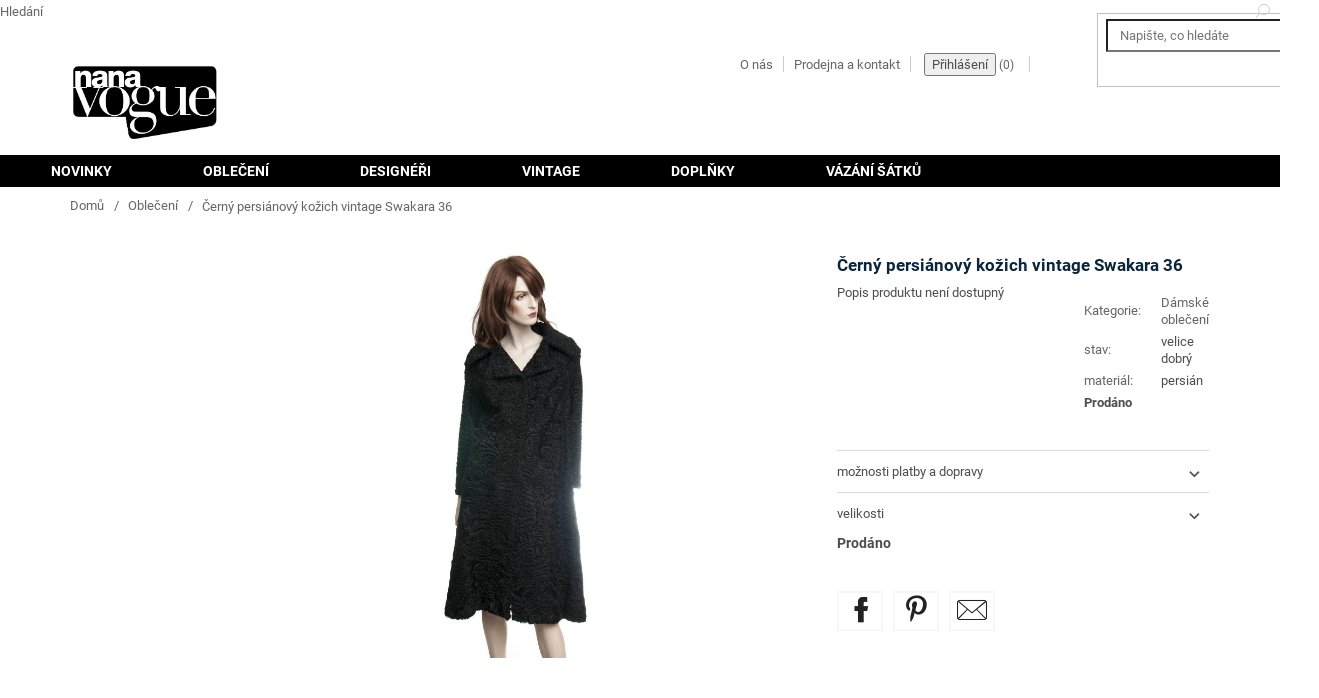

--- FILE ---
content_type: text/css; charset=utf-8
request_url: https://www.nana-vogue.cz/user/documents/styles.css
body_size: 4608
content:
@font-face{font-family:Times;src:url(/user/documents/times.ttf)}
#header .container,.top-navigation-bar .container{width:100%}
.top-navigation-contacts,.top-navigation-menu{display:none!important}
.search-form .btn{border:none;text-indent:-5000px;padding:0;width:30px;height:25px;z-index:1;background:none!important}
.search-form:after{content:'\e920';font-family:shoptet;position:absolute;right:10px;top:2px;font-size:14px;color:#ccc}
.search-form .form-control{height:25px;padding:2px 30px 2px 12px !important;border-radius:1px}
.top-navigation-bar a{color:#666!important}
.cart-count.full .cart-price{display:none!important}
.cart-count .cart-price{font-size:12px}
.cart-count{border:0!important;padding:0!important}
.btn.cart-count::before,a.btn.cart-count::before{content:"";background:url(/user/documents/upload/Images/kosik.png) 0 0 no-repeat;width:13px;height:24px;background-size:auto 20px}
.cart-count i{font-size:12px;font-style:normal;display:inline-flex}
.cart-count i:before{content:"(";display:inline-block}
.cart-count i:after{content:")";display:inline-block}
.top-navigation-tools > a:after{content:"";width:1px;height:16px;background:#cbcbcb;display:inline-block;margin-left:10px;margin-right:10px;top:3px;position:relative}
#header .site-name a img{max-height:80px}
@media screen and (min-width: 768px) {
.navigation-in > ul > li:hover > ul{position:absolute!important;display:block!important}
.navigation-in > ul > li > ul > li{float:left;width:25%}
.navigation-in{text-align:center;width:100%}
.navigation-in > ul > li{display:inline-block;float:none}
.navigation-in > ul > li.ext > ul{border-bottom:1px solid #e0e0e0!important}
.menu-banner-img{position:absolute;right:0;top:15px;width:50%}
.menu-banner-img img{width:100%}
.menu-banner > ul{padding-right:50%!important;height:310px}
.menu-banner > ul > li{width:33.333%!important}
.menu-novinky-img{width:100%}
.navigation-in > ul > li.ext > ul{padding:15px 20px}
.navigation-in > ul > li.ext > ul > li{min-height:30px}
#navigation{background-color:#000}
.header-top .search-form,.header-top .cart-count{display:none!important}
.top-navigation-bar{border:0;padding-top:13px}
#header .site-name{text-align:left;margin-top:-45px}
.header-top{height:68px}
.banners-row{margin-top:10px}
.search-form{max-width:220px;display:inline-block;padding-left:55px}
.search-form:before{content:"Hledání";position:absolute;left:0;top:3px;color:#666}
}
.navigation-in > ul > li > a > b{font-weight:600}
.navigation-in > ul > li > a{text-transform:uppercase;background:none!important}
.navigation-in > ul > li > a:hover,.navigation-in > ul > li:hover > a,.navigation-in > ul > li.ext.exp > a{color:#D9D5D4}
.homepage-box{border:0!important;background:none!important;padding-bottom:0}
.search-whisperer.active{right:0;border-top:1px solid #dadada;width:130%}
#carousel .extended-banner-title,#carousel .extended-banner-text,#carousel .extended-banner-link{position:absolute;padding:0;border:0;background:none!important;box-shadow:none!important;left:40%!important;color:#666;font-family:Times}
#carousel .extended-banner-text{font-size:14px;line-height:22px;top:90px;padding-right:50px;font-style:italic}
#carousel .cena{font-size:17px;display:block;margin-top:20px}
#carousel{border-bottom:1px dotted #e4e3e3}
.carousel-control.left,.carousel-control.right{opacity:1}
.carousel-control.left::before{transition:none!important;left:0!important;content:"";background:url(/user/documents/upload/Images/nav-slider.png) 50% no-repeat;width:20px;height:40px;background-position:0 0}
.carousel-control.right::before{transition:none!important;right:0!important;content:"";background:url(/user/documents/upload/Images/nav-slider.png) 50% no-repeat;width:20px;height:40px;background-position:70% 0}
.carousel-control.left:hover::before{background-position:31% 0}
.carousel-control.right:hover::before{background-position:101% 0}
.popup-widget.login-widget::before{display:none}
.p a.image{overflow:hidden}
.p a.image img{max-width:none;width:210%;margin-left:-55%}
.product .p{min-height:auto!important;overflow:hidden}
.products > div{border:0!important;padding:20px 10px}
.next-to-carousel-banners > div{font-family:Times;color:#666}
.welcome div{max-width:100%}
.welcome h1{display:none}
.welcome img{width:16.6667%}
.homepage-box.welcome-wrapper{margin-top:0;margin-bottom:0;padding-top:0;padding-bottom:0}
#footer .hp-obsah-obal{display:none}
.hp-obsah{display:flex}
.hp-obsah .boxik{width:33.333%;margin-right:2%}
.hp-obsah .boxik:last-child{margin-right:0}
.hp-obsah .description,.hp-obsah time{display:none}
.hp-obsah .news-item{position:relative;margin-bottom:0}
.hp-obsah .news-item .text{position:absolute;bottom:5px;left:20px}
.hp-obsah .news-item .text .title{font-size:18px;color:#fff;width:200px;font-family:Times;line-height:24px}
.hp-obsah .news-item .image{margin-right:0;width:100%}
.hp-obsah .boxik:last-child{background:url(/user/documents/upload/Images/odber-bg.jpg) 100% 0 #ba9f96 no-repeat;font-family:Times;padding:20px}
.hp-obsah .boxik:last-child h3{font-size:16px;font-weight:700;text-transform:uppercase;font-family:Times;color:#000}
.hp-obsah .boxik:last-child p{width:60%;font-size:16px}
.hp-obsah .boxik:last-child p:not(.odkaz){font-style:italic}
#footer{margin-top:60px;border-top:7px solid #d9d5d4}
.custom-footer,.footer-bottom{border:0;padding:0}
#footer .site-name{display:none}
.footer-rows{min-height:auto}
.odkazy{max-width:1178px;margin:0 auto;padding:40px 0 20px}
.odkazy a{color:#666;font-size:13px}
.odkazy a:after{content:"";width:1px;height:16px;background:#cbcbcb;display:inline-block;margin-left:10px;margin-right:10px;top:3px;position:relative}
.odkazy a:last-child:after{display:none}
#signature,.copyright{font-size:13px}
.box-categories{display:none}
.sidebar{background:none}
.breadcrumbs{color:#666;border:0;padding:0 6px;font-size:13px}
.breadcrumbs > span > a{color:#666}
.breadcrumbs > span > a::before{display:none}
.breadcrumbs > span > a::after{bottom:0;transform:none;background:none!important;content:"/";color:#666}
.breadcrumbs > span > a,.breadcrumbs > span > span{padding:10px 11px 10px 13px}
.box.box-categories{padding:0!important;border:0}
.sidebar-inner > div h4{text-transform:none;margin-top:0;border-bottom:1px dotted #D7D7D7;padding-bottom:5px;margin-bottom:6px}
.categories ul a{padding-left:20px;font-size:13px;padding-top:4px;padding-bottom:4px}
.filter-sections{background:none;padding:0}
.filter-section{border:0!important}
.param-filter-top{display:none}
.advanced-parameter-inner{border-radius:1px;width:20px;height:20px;overflow:hidden;border:1px solid #ddd}
.advanced-parameter{width:20px;height:20px}
.advanced-filters-wrapper > div{padding-bottom:0;margin:0 2px 2px 0;width:auto}
.filter-label{font-size:13px}
input[type="checkbox"] + label::before,input[type="radio"] + label::before{width:10px;height:10px}
input[type="checkbox"]:checked + label::after,input[type="radio"]:checked + label::after{width:12px;height:12px;left:-1px}
.filter-count{display:none}
.sidebar{width:220px;padding-right:0}
.sidebar-inner{padding-right:0}
.filter-section-default{padding:0}
.slider-wrapper{padding:0}
.designeri:not(.rozbaleno) .schovat{display:none}
.designeri.rozbaleno .rozbalit{display:none}
.designeri:not(.rozbaleno) .rozbalit{display:none}
.designeri:not(.rozbaleno) .rozbalit:first-of-type{display:block}
.designeri.rozbaleno .schovat{display:none}
.designeri.rozbaleno .schovat:nth-of-type(2){display:block}
.designeri form > fieldset > div:not(.advanced-filters-wrapper):nth-child(n+7){display:none}
.designeri.rozbaleno form > fieldset > div:not(.advanced-filters-wrapper){display:block!important}
.moreless{text-align:right;display:none;color:#b9b9b9;font-size:12px;cursor:pointer}
.moreless:hover{color:#ccc}
.designeri:not(.rozbaleno-yes) .moreless{display:none!important}
.ui-slider-range{background-color:#969696}
.ui-slider-horizontal .ui-slider-handle::after{display:none}
.ui-slider-horizontal .ui-slider-handle{width:5px;margin-left:0;border-radius:0;background:#E6C3AF}
.slider-content{padding:0}
.category-title{display:none}
.category-perex,.category-perex a{color:#999}
.category-perex em{color:#333}
.product .name{color:#203548;font-size:14px;font-weight:700;margin-bottom:-2px!important;height:31px;line-height:15px}
.price-final strong{color:#666;font-size:14px!important}
.product .ratings-wrapper{display:none}
.advanced-parameter-inner img{max-width:none;margin-left:-14px;margin-top:-13px}
.products .p-bottom .prices{flex-basis:100%}
.product .price-final{width:50%;float:right;text-align:right;line-height:19px}
.product .flag-discount{display:none}
.product .price-standard span{color:#e0e0e0}
.sidebar-inner > div{border:0}
.filters-wrapper{padding-bottom:0!important}
.box-newsletter{border:1px solid #ddd!important;padding:0!important}
.box-newsletter .topic{border-bottom:1px solid #ddd;padding:5px 10px;font-weight:300;font-style:italic}
.subscribe-form{margin:10px 15px}
.subscribe-form .form-control{padding:5px;height:24px;font-size:12px;border-radius:0}
.subscribe-form .btn{position:relative;text-transform:none;padding:0;height:24px;width:82px;line-height:22px;float:right;margin-top:5px;font-size:13px}
.subscribe-form .btn:before{display:none}
.subscribe-form .btn .sr-only{position:relative}
.subscribe-form:before{content:"Přihlásit se k odběru novinek";font-size:13px;display:block;margin-bottom:15px}
#filters > .slider-wrapper,#manufacturer-filter{display:none}
.kategorie form fieldset > div:not(.advanced-filters-wrapper){width:50%;display:inline-block}
.kategorie label{margin-right:0!important;padding-left:5px!important;width:100%;line-height:26px!important}
.velikost form fieldset > div:not(.advanced-filters-wrapper){width:33.33%;display:inline-block;padding:2px}
.velikost label{margin-right:0!important;padding:0!important;text-align:center;width:100%;background:#EBEBEB;height:27px;line-height:27px!important}
.velikost label.active,.kategorie label.active,.velikost label:hover,.kategorie label:hover{background:#B7B7B7}
.velikost label:before,.velikost label:after,.kategorie label:before,.kategorie label:after{display:none!important}
.barva{margin-bottom:10px}
.moreless2{display:none;text-align:right;color:#b9b9b9;font-size:12px;cursor:pointer}
.moreless2:hover{color:#ccc}
.material form > fieldset > div{display:none}
.material.rozbaleno form > fieldset > div{display:block}
.material.rozbaleno .schovat:nth-of-type(2){display:block}
.material:not(.rozbaleno) .rozbalit:first-of-type{display:block}
.stav form > fieldset > div{display:none}
.stav.rozbaleno form > fieldset > div{display:block}
.stav.rozbaleno .schovat:nth-of-type(2){display:block}
.stav:not(.rozbaleno) .rozbalit:first-of-type{display:block}
#category-header,.filter-total-count{display:none}
.product .p-in{padding-left:10px;padding-right:10px}
.pagination-link{color:#000!important;background:none!important;width:20px!important;min-width:20px!important}
.slider-header{font-size:12px}
.p-detail-inner > .p-detail-inner-header{display:none}
.p .flags-default{z-index:9999}
.image{position:relative}
.product .pr-list-flag-wrap{z-index:2}
.product .image img{transition:opacity .4s linear 0;z-index:2;position:relative}
.jpNewImage{position:absolute!important;width:210%!important;margin-left:-55%!important;opacity:0;max-width:none!important;top:0;left:0}
.product:hover .jpNewImage{opacity:1;z-index:0}
.p-detail-inner-header h1,.products-related-header{font-size:17px;font-weight:700;color:#0A263C}
.basic-description > h3,.extended-description > h3{display:none}
.basic-description,.extended-description{width:100%;padding:0;font-size:13px}
.description-inner{padding:0}
.detail-parameters th,.extended-description a{color:#666}
.extended-description .question-tooltip{display:none!important}
.p-info-wrapper .price-save{display:none}
.p-final-price-wrapper{display:flex;align-items:baseline;margin-bottom:0!important}
.p-info-wrapper .price-final{font-size:18px;color:#0A263C}
.p-info-wrapper .price-standard{color:#666;margin-left:30px;font-size:13px}
.p-info-wrapper .price-standard:before{content:"Původní cena";display:inline-block}
.extended-description{margin-top:10px;margin-bottom:20px}
.p-info-wrapper .availability-value:before{content:"Dostupnost: "}
.p-info-wrapper .availability-value{font-size:13px}
.p-info-wrapper .quantity{display:none}
.p-info-wrapper{max-width:450px}
.add-to-cart-button{width:100%;font-weight:700!important;text-transform:uppercase!important}
.p-info-wrapper .btn.btn-conversion{border-color:#222;background-color:#222}
.p-info-wrapper .btn.btn-conversion:hover{border-color:#666;background-color:#666}
.btn.add-to-cart-button::before{display:none!important}
.p-info-wrapper .chevron-after.chevron-down-after{display:none}
.link-icons{display:none!important}
.social-buttons.no-display{opacity:1;z-index:0}
.social-buttons > div.close-wrapper{display:none}
.social-buttons .facebook,.pinterest,.social-buttons .twitter{height:40px!important;width:46px!important;position:relative;padding:0!important;border:2px solid #f7f7f7;margin-right:10px}
.social-buttons .fb-share-button span,.pinterest a,.social-buttons .twitter iframe{opacity:0}
.social-buttons .facebook{padding:0!important}
.social-buttons > div:hover{background:#222;border-color:#222}
.social-buttons > div:hover:before{color:#fff}
.social-buttons .facebook:before{content:'\e900';font-family:shoptet;position:absolute;left:9px;font-size:26px;color:#222;top:0}
.social-buttons .pinterest:before{content:'\e904';font-family:shoptet;position:absolute;left:6px;font-size:30px;color:#222;top:-5px}
.social-buttons .twitter:before{content:'\e901';font-family:shoptet;position:absolute;left:7px;font-size:24px;color:#222;top:0}
.p-detail-tabs-wrapper{display:none}
.p-thumbnail.highlighted::before,.p-thumbnail:hover::before{display:none}
.p-image-wrapper .flag-discount{display:none!important}
.popup-widget.cart-widget::before{display:none!important}
.mimo-web{display:none}
.boxy .popis{display:none}
.boxy .otevreno .popis{display:block}
.boxy > div{border-top:1px solid #dadada;font-size:13px}
.titulek{padding:12px 0;position:relative;cursor:pointer}
.titulek:after{content:'\e911';font-family:shoptet;-webkit-transform:rotate(180deg);-moz-transform:rotate(180deg);transform:rotate(180deg);display:inline-block;font-size:10px;font-weight:700;position:absolute;right:10px;top:16px}
.otevreno .titulek:after{-webkit-transform:rotate(0deg);-moz-transform:rotate(0deg);transform:rotate(0deg)}
.popis{padding-bottom:12px}
.p-image-wrapper #wrap{overflow:hidden}
.p-image-wrapper #wrap img{max-width:none;width:140%;margin-left:-20%}
@media screen and (min-width: 992px) {
.p-image-wrapper{width:65%}
.p-info-wrapper{width:35%}
.popup-widget.cart-widget{top:22px}
.admin-logged .popup-widget.cart-widget{top:47px}
}
@media screen and (min-width: 768px) {
.product.jpPhotoDone:hover .image img:not(.jpNewImage){opacity:0}
.p-thumbnails > div{position:relative;width:100%;height:100%}
.p-thumbnails{height:100%}
.p-image{width:76%;float:right}
.p-thumbnails-wrapper{width:24%;float:left}
.p-thumbnails a img{width:75px;margin:2px;border:0;opacity:.5}
.p-thumbnails a.highlighted img{opacity:1}
.menu-helper{top:68px}
}
@media screen and (max-width: 1199px) {
.odkazy{padding:40px 20px 20px;text-align:center}
}
@media screen and (max-width: 767px) {
.menu-banner-img{display:none}
.h-odkaz{display:none}
#header .cart-count{right:70px;top:-42px}
.header-top .cart-count i{left:15px!important;color:#000;background:none}
.welcome img{width:50%}
.hp-obsah .boxik{width:100%}
.hp-obsah{display:block}
#signature,.copyright{padding:0 20px}
#filters h4{text-transform:none;margin-top:0;border-bottom:1px dotted #D7D7D7;padding-bottom:5px;margin-bottom:6px}
}
@media screen and (min-width: 768px) and (max-width: 991px) {
.p-info-wrapper{margin:0 auto;float:none}
}
.link-icon.chat span{display:none}
.link-icon.chat{padding:0;width:46px;height:40px;border:2px solid #f7f7f7;transition:none}
.link-icon.chat:hover{background:#222;border-color:#222}
.link-icon.chat:before{content:'\e924';font-family:shoptet;color:#222;font-size:30px;line-height:35px;margin:0}
.link-icon.chat:hover:before{color:#fff}
.vyprodano .p-final-price-wrapper,.vyprodano .price-standard{display:none}
.p-info-wrapper .availability-value{display:none!important}
.detail-parameters .sold-out{font-weight:700}
@media screen and (min-width: 1200px) {
.navigation-in,.header-top{max-width:1178px;margin:0 auto;position:relative}
.header-top{padding-left:20px;padding-right:20px}
.products.products-block > div{width:25%}
.navigation-in > ul > li > a{padding-left:45px!important;padding-right:45px!important;margin:0!important}
.navigation-in > ul > li:first-child > a{padding-left:0!important}
.navigation-in > ul > li:last-child > a{padding-right:0!important}
}
.top-text{color:#000;margin-bottom:40px;font-size:14px;padding-left:20px}
.top-text .nadpis{font-style:italic;margin-bottom:5px;border-bottom:1px solid #ddd;padding-bottom:5px;font-size:16px}
.top-text p span{display:block;text-align:right}
.top-text p span:before{content:"Cena: "}
.top-text a:hover{color:#666}
.boxik .subscribe-form::before{display:none}
.boxik .subscribe-form{width:60%;margin:0}
.boxik .subscribe-form .form-control{height:30px;background:none;border-color:#000;color:#000;font-size:14px}
.boxik .subscribe-form .form-control::placeholder{color:#000}
.boxik .subscribe-form .btn{font-family:Times;font-size:14px}
.extended-description tr.par-detail{display:none!important}
.cart-widget-product .quantity > span,.cart-widget-product-unit,.cart-content .quantity > span,.cart-table .p-price.p-cell{display:none!important}
.quantity{border:0}
ol.cart-header li a span::before,ol.cart-header li strong span::before{border:0}
.box.co-box h4::before,.co-box h4::before{display:none}
#signature img{opacity:.5}
@media screen and (min-width: 1440px) {
.menu-banner > ul{padding-bottom:350px!important}
.navigation-in,.header-top{max-width:1418px}
.navigation-in > ul > li > a{padding-left:65px!important;padding-right:65px!important}
}
.menu-image{display:none!important}
.navigation-in > ul > li.ext > ul > li > div > ul{display:none}
#footer .menu-banner-img{display:none}
.menu-novinky > ul > li{display:none!important}
.in-404 .content-inner{max-width:none}
.empty-content h2::after{display:none}
.empty-content h2{line-height:30px}
.empty-content-404 .search-form::before{display:none}
.empty-content-404 .search-form{max-width:600px;padding-left:0;width:100%}
.empty-content-404 .search-form .form-control{height:40px;border:1px solid #666}
.empty-content-404 .search-form::after{font-size:24px}
.empty-content p{color:#999}

--- FILE ---
content_type: application/javascript; charset=utf-8
request_url: https://www.nana-vogue.cz/user/documents/homepage.js
body_size: 46
content:
function homePageOnly(){
$(".hp-obsah .boxik:first-child").load("/blog/ .news-item:first-child");
$(".hp-obsah .boxik:nth-child(2)").load("/blog/ .news-item:nth-child(2)");
}
if($('body.type-index').length){
    homePageOnly();
}

--- FILE ---
content_type: application/javascript; charset=utf-8
request_url: https://www.nana-vogue.cz/user/documents/navitools.js
body_size: 80
content:
$(document).ready(function(){
var ravenous = function() { 
if (window.matchMedia('(min-width: 768px)').matches)
{
$(".top-navigation-tools").append($("#header .cart-count"));
$(".top-navigation-tools").append($("#header .search-form"));
} else {}
};
  $(window).resize(ravenous);
  ravenous();  
});

--- FILE ---
content_type: application/javascript; charset=utf-8
request_url: https://www.nana-vogue.cz/user/documents/paxio.js
body_size: 2049
content:
function paxioUprava(){
$(function(){
    $('.product .image img').each(function(){
      var $this = $(this)
      $this.attr('src',$this.attr('src').replace('detail','big'))
})
})
$(".cart-count .cart-price").text("(0)");
$(".category-perex").insertAfter(".category-title");
$('.price-standard').each(function() {
  var $sleva = $(this);
  $(this).closest('.product').find('.prices').prepend($sleva);
});
$(".filter-section:contains('Stav')").addClass("stav").prependTo("#category-filter-hover");
$(".filter-section:contains('Materiál')").addClass("material").prependTo("#category-filter-hover");
$(".slider-wrapper").prependTo("#category-filter-hover");
$(".filter-section:contains('Barva')").addClass("barva").prependTo("#category-filter-hover");
$(".filter-section:contains('Designéři')").addClass("designeri").prependTo("#category-filter-hover");
$(".filter-section:contains('Velikost EU')").addClass("velikost").prependTo("#category-filter-hover");
$(".filter-section:contains('Kategorie')").addClass("kategorie").prependTo("#category-filter-hover");
$(".designeri").append($('<span class="rozbalit moreless">rozbalit</span>'));
$(".designeri").append($('<span class="schovat moreless">schovat</span>'));
$('.designeri .rozbalit').click( function() {
    $(".designeri").addClass("rozbaleno");
} );
$('.designeri .schovat').click( function() {
    $(".designeri").removeClass("rozbaleno");
} );
$('.filter-label.active').parent().closest('.designeri ').addClass('rozbaleno');
$('.designeri .filter-label.disabled').parent().closest('div').remove();
$('.designeri form > fieldset > div:nth-child(n+7)').parent().closest('.designeri').addClass("rozbaleno-yes");
$(".material").append($('<span class="rozbalit moreless2">rozbalit</span>'));
$(".material").append($('<span class="schovat moreless2">schovat</span>'));
$('.material .rozbalit').click( function() {
    $(".material").addClass("rozbaleno");
} );
$('.material .schovat').click( function() {
    $(".material").removeClass("rozbaleno");
} );
$('.filter-label.active').parent().closest('.material').addClass('rozbaleno');

$(".stav").append($('<span class="rozbalit moreless2">rozbalit</span>'));
$(".stav").append($('<span class="schovat moreless2">schovat</span>'));
$('.stav .rozbalit').click( function() {
    $(".stav").addClass("rozbaleno");
} );
$('.stav .schovat').click( function() {
    $(".stav").removeClass("rozbaleno");
} );
$('.filter-label.active').parent().closest('.stav').addClass('rozbaleno');
$('.sidebar-inner > div h4 span:contains("filtr")').each(function(){
    $(this).html($(this).html().split("filtr").join(""));
});
$('.product .availability:contains("Vyprodáno")').parent().closest('.product').addClass('vyprodano');
$(".product.vyprodano .price-final strong").text("Prodáno");
$( ".product .image img" ).mouseover(function() {
      var $this = $(this)
      $this.attr('src',$this.attr('src').replace('_','-1_'))
});
$( ".product .image img" ).mouseout(function() {
      var $this = $(this)
      $this.attr('src',$this.attr('src').replace('-1_','_'))
});

}
$(document).ready(function() {
paxioUprava();
$(".top-navigation-tools").prepend($('<a href="/o-nas/" class="h-odkaz">O nás</a><a href="/prodejna-a-kontakt/" class="h-odkaz">Prodejna a kontakt</a>'));
$('.hp-obsah').parent().closest('.custom-footer > div').addClass("hp-obsah-obal");
$(".hp-obsah-obal").insertAfter(".homepage-box.welcome-wrapper");
$('<div class="odkazy"><a href="/prodejna-a-kontakt/">Prodejna a kontakt</a><a href="/obchodni-podminky/">Obchodní podmínky</a><a href="/informace-k-zasilani-a-osobnimu-odberu/">Informace k zaslání a osobnímu odběru</a><a href="/platba/">Platba</a><a href="/moznost-vraceni/">Možnost vrácení</a><a href="/velikosti/">Velikosti</a><a href="https://www.facebook.com/NANA-VOGUE-136969174657/" target="_blank">Facebook</a><a href="/blog/">Blog</a><a href="/partneri/">Partneři</a></div>').insertBefore(".footer-bottom");
$(".subscribe-form .btn .sr-only").text("Odebírat");
$(".box-newsletter .topic").text("Zpravodaj");
$(".p-info-wrapper").prepend($(".p-detail-inner-header"));
$("#description").insertAfter(".p-detail-inner-header");
$(".p-info-wrapper .price-standard").insertAfter(".p-info-wrapper .price-final");
$(".p-info-wrapper .availability-value").insertAfter(".p-info-wrapper .add-to-cart");
$(".boxy").insertAfter(".p-info-wrapper .availability-value");
$('.boxy .titulek1').click( function() {
    $(".boxy > div.prvni").toggleClass("otevreno");
} );
$('.boxy .titulek2').click( function() {
    $(".boxy > div.druhy").toggleClass("otevreno");
} );
$('.extended-description th:contains("filtr")').parent().closest('.extended-description tr').addClass('par-detail');
$(".p-info-wrapper .link-icon.chat").insertAfter(".pinterest");
$('.detail-parameters .sold-out').parent().closest('.product-top').addClass('vyprodano');
$(".detail-parameters .sold-out td:contains('Položka byla vyprodána…')").text("Prodáno");
$(".copyright").text("© 2009 - 2018 Nana-Vogue.cz");
$(".products-related-header").text("Možná Vás zaujme i následující");

$(".navigation-in > ul > li:contains('Oblečení')").addClass("menu-obleceni").addClass("menu-banner");
$('#footer .banner-wrapper a[title="Menu - oblečení"]').parent().closest('.custom-footer > div').addClass('menu-obleceni-img').addClass('menu-banner-img');
$(".menu-obleceni ul").append($(".menu-obleceni-img"));

$(".navigation-in > ul > li:contains('Vintage')").addClass("menu-vintage").addClass("menu-banner");
$('#footer .banner-wrapper a[title="Menu - vintage"]').parent().closest('.custom-footer > div').addClass('menu-vintage-img').addClass('menu-banner-img');
$(".menu-vintage ul").append($(".menu-vintage-img"));

$(".navigation-in > ul > li:contains('Doplňky')").addClass("menu-doplnky").addClass("menu-banner");
$('#footer .banner-wrapper a[title="Menu - doplňky"]').parent().closest('.custom-footer > div').addClass('menu-doplnky-img').addClass('menu-banner-img');
$(".menu-doplnky ul").append($(".menu-doplnky-img"));

$(".navigation-in > ul > li:contains('Vázání šátků')").addClass("menu-vazani").addClass("menu-banner");
$('#footer .banner-wrapper a[title="Menu - vázání šátků"]').parent().closest('.custom-footer > div').addClass('menu-vazani-img').addClass('menu-banner-img');
$(".menu-vazani ul").append($(".menu-vazani-img"));

$(".navigation-in > ul > li:contains('Novinky')").addClass("menu-novinky").addClass("menu-banner");
$('#footer .banner-wrapper a[title="Menu - novinky"]').parent().closest('.custom-footer > div').addClass('menu-novinky-img').addClass('menu-banner-img');
$(".menu-novinky ul").append($(".menu-novinky-img"));
$(".search-form").clone().appendTo(".empty-content-404");
$(".empty-content-404 h1").text("Stránka nebyla nalezena")
$(".empty-content-404 h2").html("E-shop jsme nedávno přesouvali k jinému poskytovateli.<br />Je tedy možné, že se produkt, který hledáte, nachází pod jinou url adresou.")
$(".empty-content-404 p:contains('Můžete se ale podívat na naše produkty.')").text("Pro snadné nalezení produktu zadejte jeho název do tohoto vyhledávacího pole a klikněte na ikonku lupy.")
$(".empty-content-404 p:contains('Zpět do obchodu')").remove();

});
$(document).ajaxSuccess(function(){
paxioUprava();
});

$(document).ready(function() {
    var anchorTop = $('.product').offset().top;
    $(document).scroll(function() {
        if($(document).scrollTop() >= anchorTop)       
$(function(){
    $('.product .image img').each(function(){
      var $this = $(this)
      $this.attr('src',$this.attr('src').replace('detail','big'))
})
})
    });
});